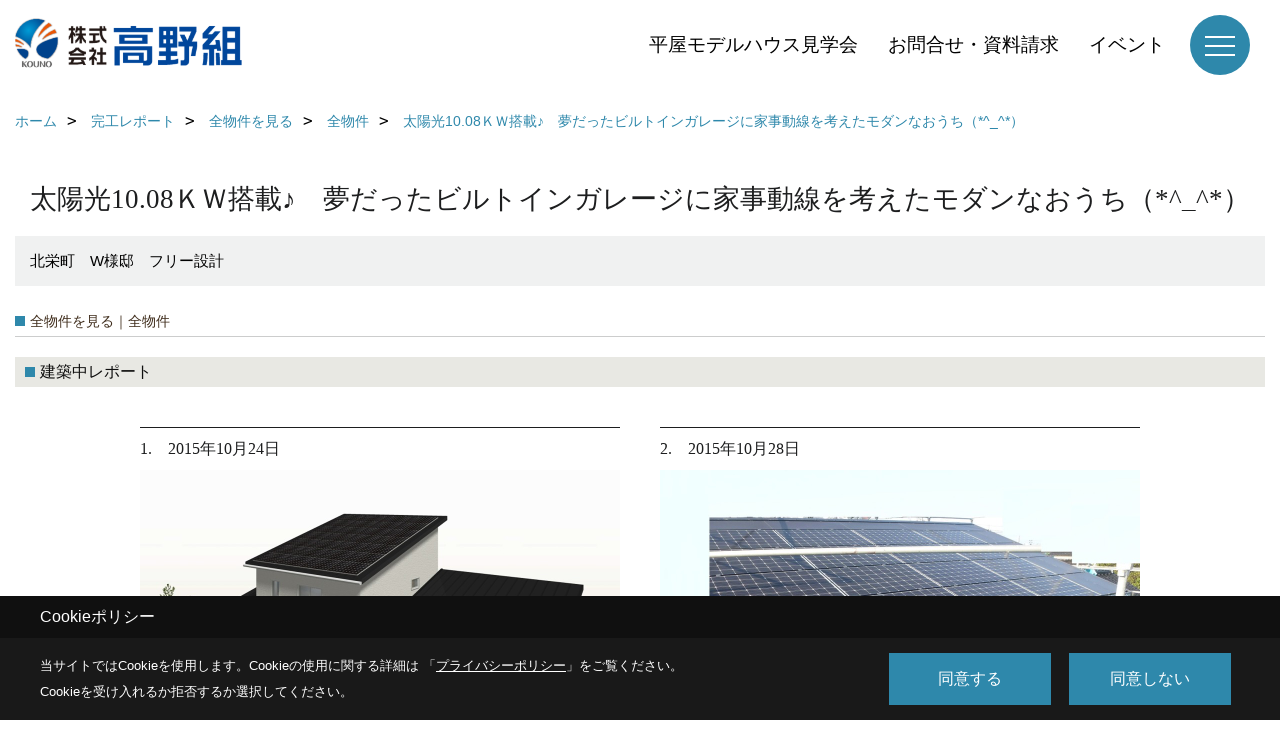

--- FILE ---
content_type: text/html; charset=UTF-8
request_url: https://www.kounogumi.co.jp/co_kanko_voice/xYZ20151025102805-121.html
body_size: 16459
content:
<!DOCTYPE html>
<html lang="ja">
<head prefix="og: http://ogp.me/ns# fb: http://ogp.me/ns/fb# article: http://ogp.me/ns/article#">
<script>if(self != top){window['ga-disable-G-THYTRSZ0QQ'] = true;top.location=self.location;}</script>


<script>(function(w,d,s,l,i){w[l]=w[l]||[];w[l].push({'gtm.start':
new Date().getTime(),event:'gtm.js'});var f=d.getElementsByTagName(s)[0],
j=d.createElement(s),dl=l!='dataLayer'?'&l='+l:'';j.async=true;j.src=
'https://www.googletagmanager.com/gtm.js?id='+i+dl;f.parentNode.insertBefore(j,f);
})(window,document,'script','dataLayer','GTM-NL8DXNQ');</script>

<meta http-equiv="Content-Type" content="text/html; charset=utf-8">
<base href="https://www.kounogumi.co.jp/">
<title>太陽光10.08ＫＷ搭載♪　夢だったビルトインガレージに家事動線を考えたモダンなおうち（*^_^*） 鳥取で注文住宅を建てる高野組の事例集</title>

<meta name="viewport" content="width=device-width,initial-scale=1">
<meta http-equiv="X-UA-Compatible" content="IE=edge">
<meta http-equiv="Expires" content="14400">
<meta name="format-detection" content="telephone=no">
<meta name="keywords" content="太陽光10.08ＫＷ搭載♪　夢だったビルトインガレージに家事動線を考えたモダンなおうち（*^_^*）,鳥取,注文住宅,イシンホーム,高野組,倉吉市,米子市">
<meta name="description" content="太陽光10.08ＫＷ搭載♪　夢だったビルトインガレージに家事動線を考えたモダンなおうち（*^_^*） 鳥取県で注文住宅を建てる高野組の事例集です。イシンホームの家をご検討の方もぜひお問合せください。">

<meta name="SKYPE_TOOLBAR" content="SKYPE_TOOLBAR_PARSER_COMPATIBLE">
<meta name="apple-mobile-web-app-title" content="《株式会社 高野組》">
<meta property="og:type" content="article" />
<meta property="og:url" content="https://www.kounogumi.co.jp/co_kanko_voice/xYZ20151025102805-121.html" />
<meta property="og:title" content="太陽光10.08ＫＷ搭載♪　夢だったビルトインガレージに家事動線を考えたモダンなおうち（*^_^*） 鳥取で注文住宅を建てる高野組の事例集" />
<meta property="og:description" content="太陽光10.08ＫＷ搭載♪　夢だったビルトインガレージに家事動線を考えたモダンなおうち（*^_^*） 鳥取県で注文住宅を建てる高野組の事例集です。イシンホームの家をご検討の方もぜひお問合せください。" />
<meta property="og:image" content="https://www.kounogumi.co.jp/assets/img/amp-default.png" />
<meta property="og:site_name" content="鳥取県の総合建設会社 | 土木・建築・注文住宅・土地活用は株式会社高野組" />
<meta property="og:locale" content="ja_JP" />
<meta name="twitter:card" content="summary" />



<link rel="canonical" href="https://www.kounogumi.co.jp/co_kanko_voice/xYZ20151025102805-121.html">



<link rel="stylesheet" href="css/base.css?v=202601231548">
<link rel="stylesheet" href="assets/templates/css/site_design.css?v=202601231548">

<link rel="stylesheet" href="assets/css/swiper.min.css">
<link rel="stylesheet" href="css/as_co.css?202601231548">

<link rel="preconnect" href="https://fonts.googleapis.com">
<link rel="preconnect" href="https://fonts.gstatic.com" crossorigin>
<link href="https://fonts.googleapis.com/css2?family=Noto+Serif+JP&family=Kosugi+Maru&display=swap" rel="stylesheet">

<link rel="icon" href="https://www.kounogumi.co.jp/favicon.ico">
<link rel="apple-touch-icon" href="https://www.kounogumi.co.jp/assets/img/apple-touch-icon.png">

<script src="assets/js/jquery-2.2.4.min.js"></script>
<script defer>document.addEventListener('DOMContentLoaded', function(){const imagesDom = document.querySelectorAll('.rte_area img, .lazy img');imagesDom.forEach(img => {const width = img.getAttribute('width');const height = img.getAttribute('height');if (width && height) {img.style.aspectRatio = `${width} / ${height}`;}img.dataset.layzr = img.src;img.src = 'assets/img/blank.gif';});
});</script>


<script type="application/ld+json">{"@context": "http://schema.org","@type": "Organization","name": "株式会社 高野組","url": "https://www.kounogumi.co.jp/","logo": "https://www.kounogumi.co.jp/./assets/article_image_save/yiu20250124142515.png","image": "","address": {"@type": "PostalAddress","postalCode": "689-2501","addressCountry": "JP","addressRegion": "鳥取県","addressLocality": "東伯郡琴浦町","streetAddress": "赤碕817-7"}}</script><script type="application/ld+json">{"@context": "http://schema.org","@type": "Article","headline": "太陽光10.08ＫＷ搭載♪　夢だったビルトインガレージに家事動線を考えたモダンなおうち（*^_^*） 鳥取で注文住宅を建てる高野組の事例集","url": "https://www.kounogumi.co.jp/co_kanko_voice/xYZ20151025102805-121.html","description": "太陽光10.08ＫＷ搭載♪　夢だったビルトインガレージに家事動線を考えたモダンなおうち（*^_^*） 鳥取県で注文住宅を建てる高野組の事例集です。イシンホームの家をご検討の方もぜひお問合せください。","author": {"@type": "Organization","name": "株式会社 高野組"}}</script>
</head>

<body id="page33" class="wide">
<noscript><iframe src="https://www.googletagmanager.com/ns.html?id=GTM-NL8DXNQ" height="0" width="0" style="display:none;visibility:hidden"></iframe></noscript>
<a id="top" name="top"></a>

<header id="mainHeader" class="wbg">
<section id="header">

<a href="https://www.kounogumi.co.jp/" id="logo"><img src="./assets/article_image_save/yiu20250124142515.png" alt="株式会社高野組" width="400" height="100"></a>
<div id="headBtns">
<ul class="flx">
<li class="btn01"><a class="wf1" href="https://www.kounogumi.co.jp/co_event/fbaa7cebb1151b8db011e01941f912b4.html" id="header_menu01">平屋モデルハウス見学会</a></li>
<li class="btn02"><a class="wf1" href="toiawase/index.html" id="header_menu02">お問合せ・資料請求</a></li>
<li class="btn03"><a class="wf1" href="co_event.html" id="header_menu03">イベント</a></li>


</ul>
</div>
<div id="spbtn" class="spbtn bg"><div class="menu-button"><span class="tbn wbg"></span><span class="mbn wbg"></span><span class="bbn wbg"></span></div></div>
</section>

<nav id="navi">
<div class="inner">
<div class="navi">
<div id="gn1"><div class="bbc smn wf1">土木・建築部門</div><ul><li><a class="bc wf1" id="menu土木部門" href="co_navi/3edf18a1772ddf794ac868716dc250a1-207.html">・土木部門</a></li><li><a class="bc wf1" id="menu建築部門" href="co_navi/546f80cce187e2c47a263a3e836af5ba-208.html">・建築部門</a></li></ul></div><div id="gn2"><div class="bbc smn wf1">住宅部門</div><ul><li><a class="bc wf1" id="menu住宅部門" href="co_navi/c7910fdece7534ad9545aae370abb9a7-376.html">・住宅部門</a></li><li><a class="bc wf1" id="menu倉吉展示場" href="co_navi/cFx20150615105554-241.html">・倉吉展示場</a></li><li><a class="bc wf1" id="menu米子展示場" href="co_navi/cde4d21392baebaf2f56fcc84bd0cb0d-242.html">・米子展示場</a></li><li><a class="bc wf1" id="menu主役はお客様" href="co_navi/Gya20150615105639-210.html">・主役はお客様</a></li><li><a class="bc wf1" id="menu安心をお約束" href="co_navi/RTl20150615105649-211.html">・安心をお約束</a></li><li><a class="bc wf1" id="menu家づくりを楽しもう" href="co_navi/eHX20150615105659-212.html">・家づくりを楽しもう</a></li><li><a class="bc wf1" id="menuはつらつ、職人パワー" href="co_navi/cOA20150615105717-213.html">・はつらつ、職人パワー</a></li><li><a class="bc wf1" id="menu建ててからがはじまりです" href="co_navi/csO20150615105729-214.html">・建ててからがはじまりです</a></li><li><a class="bc wf1" id="menu歴史と技術が違います" href="co_navi/reA20150615105738-215.html">・歴史と技術が違います</a></li><li><a class="bc wf1" id="menuリフォームもお任せ！" href="co_navi/jLu20150615105749-216.html">・リフォームもお任せ！</a></li><li><a class="bc wf1" id="menu高野組×イシンホーム" href="co_navi/Hfe20150615105759-217.html">・高野組×イシンホーム</a></li><li><a class="bc wf1" id="menuよくある質問（Q＆Ａ）" href="co_navi/004a87ae00ab0aaa6bd296eb2c851ce1-422.html">・よくある質問（Q＆Ａ）</a></li></ul></div><div id="gn3"><div class="bbc smn wf1">現場を見る</div><ul><li><a class="bc wf1" id="menuフォトギャラリー" href="co_photo.html">・フォトギャラリー</a></li><li><a class="bc wf1" id="menu現場レポート" href="co_seko_voice.html">・現場レポート</a></li><li><a class="bc wf1" id="menu完工レポート" href="co_kanko_voice.html">・完工レポート</a></li><li><a class="bc wf1" id="menuお客様の声" href="co_visit.html">・お客様の声</a></li></ul></div><div id="gn4"><div class="bbc smn wf1">土地・アパート</div><ul><li><a class="bc wf1" id="menu土地情報" href="co_bukken.html">・土地情報</a></li><li><a class="bc wf1" id="menuアパート情報" href="co_navi/b0253682766d29829e7a2c1e762d9916-350.html">・アパート情報</a></li></ul></div><div id="gn5"><div class="bbc smn wf1">採用情報</div><ul><li><a class="bc wf1" id="menu採用ページ" href="co_navi/c/311/362/">・採用ページ</a></li><li><a class="bc wf1" id="menu仕事紹介" href="co_navi/tVh20150615105916-364.html">・仕事紹介</a></li><li><a class="bc wf1" id="menuインターンシップ" href="co_navi/171171a899049de97bdb08e67e6717e0-368.html">・インターンシップ</a></li></ul></div><div id="gn6"><div class="bbc smn wf1">会社案内</div><ul><li><a class="bc wf1" id="menu会社概要・沿革" href="co_navi/2f1d12effa4a7427c84ff9f7308487a8-219.html">・会社概要・沿革</a></li><li><a class="bc wf1" id="menu事業案内" href="co_navi/tVh20150615105916-220.html">・事業案内</a></li><li><a class="bc wf1" id="menuスタッフ紹介" href="co_staff.html">・スタッフ紹介</a></li><li><a class="bc wf1" id="menuアクセス" href="co_navi/iiI20150615110122-224.html">・アクセス</a></li><li><a class="bc wf1" id="menuプライバシーポリシー" href="co_navi/010f0cf139c0abdcac3ebf9c5b174582-225.html">・プライバシーポリシー</a></li></ul></div><div id="gn7"><div class="bbc smn wf1">お知らせ・新着情報</div><ul><li><a class="bc wf1" id="menuお知らせ" href="index.html#newsBox">・お知らせ</a></li><li><a class="bc wf1" id="menuスタッフブログ" href="co_diary.html">・スタッフブログ</a></li><li><a class="bc wf1" id="menu高野組Instagram" href="https://www.instagram.com/kouno_gumi/" target="_blank">・高野組Instagram</a></li><li><a class="bc wf1" id="menuイシンホーム倉吉店Instagram" href="https://www.instagram.com/ishinhome_kurayoshi/" target="_blank">・イシンホーム倉吉店Instagram</a></li><li><a class="bc wf1" id="menuイシンホーム米子店Instagram" href="https://www.instagram.com/ishinhome_yonago/" target="_blank">・イシンホーム米子店Instagram</a></li></ul></div>
</div>

<div class="infoBox">
<div class="btn">
<ul>
<li class="btn01"><a class="wf1 wbc bg"  href="toiawase/index.html" id="btn_menu01">お問合せ・資料請求</a></li>
<li class="btn02"><a class="wf1 wbc sbg" href="co_event.html" id="btn_menu02">イベント</a></li>

</ul>
</div>


<div class="tel wf1">
<span class="pos">住宅・倉吉営業所</span><br>tel. <a href="tel:0858-26-8288" id="menu_tel">0858-26-8288</a><br>
<span class="pos">住宅・米子営業所</span><br>tel. <a href="tel:0859-37-3960" id="menu_tel">0859-37-3960</a>
</div>


<div class="info">[営業時間]　8:00～17:00<br>[定休日]　土・日・祝</div>
<aside class="snsBox">
<ul class="flx">
<li><a href="https://www.instagram.com/kouno_gumi/" target="_blank"><img src="./assets/article_image_save/lTr20250124105549r.png" alt="高野組Instagram" width="30" height="30"></a></li><li><a href="https://www.instagram.com/ishinhome_kurayoshi/" target="_blank"><img src="./assets/article_image_save/gwH20250124105558r.png" alt="イシンホーム倉吉店Instagram" width="30" height="30"></a></li><li><a href="https://www.instagram.com/ishinhome_yonago/" target="_blank"><img src="./assets/article_image_save/jJl20251209161715r.png" alt="イシンホーム米子店Instagram" width="30" height="30"></a></li><li><a href="https://www.youtube.com/channel/UCzlw1GGnFrneRM6EDA0NEGA" target="_blank"><img src="./assets/article_image_save/Brp20250124105626r.png" alt="高野組YouTube" width="30" height="30"></a></li></ul>
</aside>

</div>
</div>
</nav>

</header>


<main id="wrapper">
<article>


<section id="contents" class="clf">

<div id="breadCrumbs" class="clearfix">
<ul itemscope itemtype="http://schema.org/BreadcrumbList">
<li itemprop="itemListElement" itemscope itemtype="http://schema.org/ListItem"><a href="https://www.kounogumi.co.jp/" itemprop="item"><span itemprop="name">ホーム</span></a><meta itemprop="position" content="1" /></li>
<li itemprop="itemListElement" itemscope itemtype="http://schema.org/ListItem"><a href="https://www.kounogumi.co.jp/co_kanko_voice.html" itemprop="item"><span itemprop="name">完工レポート</span></a><meta itemprop="position" content="2" /></li>
<li itemprop="itemListElement" itemscope itemtype="http://schema.org/ListItem"><a href="https://www.kounogumi.co.jp/co_kanko_voice/c/120/121/" itemprop="item"><span itemprop="name">全物件を見る</span></a><meta itemprop="position" content="3" /></li>
<li itemprop="itemListElement" itemscope itemtype="http://schema.org/ListItem"><a href="https://www.kounogumi.co.jp/co_kanko_voice/c/120/121/" itemprop="item"><span itemprop="name">全物件</span></a><meta itemprop="position" content="4" /></li>
<li itemprop="itemListElement" itemscope itemtype="http://schema.org/ListItem"><a href="/co_kanko_voice/xYZ20151025102805-121.html" itemprop="item">
<span itemprop="name">太陽光10.08ＫＷ搭載♪　夢だったビルトインガレージに家事動線を考えたモダンなおうち（*^_^*）</span></a><meta itemprop="position" content="5" /></li>
</ul>
</div>



<div id="articleTitle">
<h1 id="title" class="wf1 tbc">太陽光10.08ＫＷ搭載♪　夢だったビルトインガレージに家事動線を考えたモダンなおうち（*^_^*）</h1>
<h2>北栄町　W様邸　フリー設計</h2></div>

<h2 class="cCat">全物件を見る｜全物件</h2>






<div class="rte_area ws4">

</div>

<h3 class="sTitle bg4 bc">建築中レポート</h3>



<div id="repo" class="clearfix">
<div class="cb">
<dl class="bdt solid tbl">
<dt class="wf1 tbc">1.　2015年10月24日</dt>
<dd class="ipic">
<img src="./assets/article_image_save/lOz20151025103508.jpg" width="340" alt="☆ご契約☆">
<h4 class="tbc">☆ご契約☆</h4><p>本日、ご契約を頂きました♪<br />
Ｗ様、たくさんの業者さんの中から高野組を選んでいただきありがとうございます!(^^)!<br />
Ｗ様にとって一生に一回の家づくりが素晴らしい思い出になるように全力で頑張ります！<br />
これから楽しい打ち合わせが始まっていきます。<br />
宜しくお願い致します（＾ｖ＾）<br />
原田</p></dd>

</dl>
<dl class="bdt solid tbl">
<dt class="wf1 tbc">2.　2015年10月28日</dt>
<dd class="ipic">
<img src="./assets/article_image_save/nqh20151028092057.jpg" width="340" alt="☆太陽光申請中☆">
<h4 class="tbc">☆太陽光申請中☆</h4><p>現在、太陽光を申請しています♪<br />
Ｗ様、いよいよコーディネートが始まっていきます（＾ｖ＾）<br />
楽しんで打ち合わせをしていきましょう!(^^)!</p></dd>

</dl>
</div>
<div class="cb">
<dl class="bdt solid tbl">
<dt class="wf1 tbc">3.　2015年11月21日</dt>
<dd class="ipic">
<img src="./assets/article_image_save/MVC20151122091624.jpg" width="340" alt="☆第1回　コーディネート☆">
<h4 class="tbc">☆第1回　コーディネート☆</h4><p>本日、1回目のコーディネートを行いました♪<br />
まず担当となる監督の紹介から始まり、スケジュールの確認、間取りの確認を行いました!(^^)!<br />
お客さまからもコーディネートって楽しいですね♪といっていただき嬉しかったです♪<br />
決めることはたくさんありますが一緒に悩みながらまた楽しく打ち合わせをしていけたらと思っています（＾ｖ＾）<br />
次回の打ち合わせも宜しくお願い致します。<br />
原田</p></dd>

</dl>
<dl class="bdt solid tbl">
<dt class="wf1 tbc">4.　2015年12月06日</dt>
<dd class="ipic">
<img src="./assets/article_image_save/yzZ20151207131243.jpg" width="340" alt="☆ショールームご見学☆">
<h4 class="tbc">☆ショールームご見学☆</h4><p>本日、お客様と一緒に米子のショールームに見学に行きました♪<br />
キッチン、洗面化粧台、お風呂、トイレの実際の仕様、色を確認して頂きました（*^_^*）<br />
Ｗ様、ご見学お疲れさまでした♪<br />
火曜日のコーディネート打合せも引き続き宜しくお願い致します!(^^)!<br />
原田</p></dd>

</dl>
</div>
<div class="cb">
<dl class="bdt solid tbl">
<dt class="wf1 tbc">5.　2015年12月10日</dt>
<dd class="ipic">
<img src="./assets/article_image_save/Hxp20151210095932.jpg" width="340" alt="☆第3回目　コーディネート☆">
<h4 class="tbc">☆第3回目　コーディネート☆</h4><p>先日、3回目のコーディネートを行いました♪<br />
今回は外部関係を中心に打合せをしました（*^_^*）<br />
ホワイトのスッキリとした外壁にショコラ系の色をポイントに<br />
入れた外観に決まりました♪<br />
<br />
次回はいよいよ地鎮祭、起工式になります!(^^)!<br />
Ｗ様、宜しくお願いします♪<br />
原田</p></dd>

</dl>
<dl class="bdt solid tbl">
<dt class="wf1 tbc">6.　2015年12月19日</dt>
<dd class="ipic">
<img src="./assets/article_image_save/afi20151219151959.jpg" width="340" alt="☆地鎮祭、起工式☆">
<h4 class="tbc">☆地鎮祭、起工式☆</h4><p>本日、地鎮祭と起工式を行いました♪<br />
いよいよ楽しみな工事が来年の上旬から始まります!(^^)!<br />
最初から最後まで一緒に楽しく家づくりをしていきましょう☆<br />
Ｗ様、本日はおめでとうございました！<br />
初めての事でいろいろ大変だったとは思いますが<br />
これからの工事を楽しみにしていてください（*^_^*）<br />
原田</p></dd>

</dl>
</div>
<div class="cb">
<dl class="bdt solid tbl">
<dt class="wf1 tbc">7.　2015年12月21日</dt>
<dd class="ipic">
<img src="./assets/article_image_save/Wdi20151223111140.jpg" width="340" alt="☆地盤調査☆">
<h4 class="tbc">☆地盤調査☆</h4><p>地盤調査を行いました♪<br />
これで来年から予定通りに着工します（*^_^*）</p></dd>

</dl>
<dl class="bdt solid tbl">
<dt class="wf1 tbc">8.　2016年01月06日</dt>
<dd class="ipic">
<img src="./assets/article_image_save/udZ20160106150421.jpg" width="340" alt="☆水道本管取出し工事☆">
<h4 class="tbc">☆水道本管取出し工事☆</h4><p>現在、宅内に水道、下水の引込工事をしています♪<br />
金曜日から基礎工事の予定ですので水の方も間に合いそうです（*^_^*）</p></dd>

</dl>
</div>
<div class="cb">
<dl class="bdt solid tbl">
<dt class="wf1 tbc">9.　2016年01月08日</dt>
<dd class="ipic">
<img src="./assets/article_image_save/jMl20160112155906.jpg" width="340" alt="☆基礎工事　丁張☆">
<h4 class="tbc">☆基礎工事　丁張☆</h4><p>本日から丁張に入りました（*^_^*）<br />
建物の位置、基礎の高さを正確に出していきます♪</p></dd>

</dl>
<dl class="bdt solid tbl">
<dt class="wf1 tbc">10.　2016年01月12日</dt>
<dd class="ipic">
<img src="./assets/article_image_save/Txl20160112160040.jpg" width="340" alt="☆基礎工事　砕石敷き☆">
<h4 class="tbc">☆基礎工事　砕石敷き☆</h4><p>基礎の掘り方、砕石敷きを行い転圧を行いました（＾ｕ＾）<br />
天気が回復してくれればいいのですが・・・</p></dd>

</dl>
</div>
<div class="cb">
<dl class="bdt solid tbl">
<dt class="wf1 tbc">11.　2016年01月14日</dt>
<dd class="ipic">
<img src="./assets/article_image_save/FVc20160114145512.jpg" width="340" alt="☆基礎工事　外部型枠組☆">
<h4 class="tbc">☆基礎工事　外部型枠組☆</h4><p>本日は久しぶりに太陽もでて作業もしやすいようです（*^_^*）<br />
多少風はありますが・・・。<br />
<br />
現在、砕石敷きが終わり外部周りの型枠を組んでいます♪<br />
予定では明日より鉄筋の工事に入ります！<br />
</p></dd>

</dl>
<dl class="bdt solid tbl">
<dt class="wf1 tbc">12.　2016年01月15日</dt>
<dd class="ipic">
<img src="./assets/article_image_save/yrV20160115144636.jpg" width="340" alt="☆基礎工事　鉄筋組み☆">
<h4 class="tbc">☆基礎工事　鉄筋組み☆</h4><p>本日は鉄筋組みです（*^_^*）<br />
頑丈な基礎を作っていきます♪<br />
明日はお客様もご見学に行かれるみたいですので楽しみですね!(^^)!</p></dd>

</dl>
</div>
<div class="cb">
<dl class="bdt solid tbl">
<dt class="wf1 tbc">13.　2016年01月21日</dt>
<dd class="ipic">
<img src="./assets/article_image_save/iTh20160121130902.jpg" width="340" alt="☆基礎工事　土間コンクリート打設☆">
<h4 class="tbc">☆基礎工事　土間コンクリート打設☆</h4><p>本日、天気の合間をみながら土間コンクリートを打設しました（*^_^*）<br />
雨、雪の影響をうけることなくスムーズに完了しました♪<br />
</p></dd>

</dl>
<dl class="bdt solid tbl">
<dt class="wf1 tbc">14.　2016年01月21日</dt>
<dd class="ipic">
<img src="./assets/article_image_save/lcX20160121131055.jpg" width="340" alt="☆基礎工事　土間コンクリート打設後　養生☆">
<h4 class="tbc">☆基礎工事　土間コンクリート打設後　養生☆</h4><p>コンクリート打設後、養生も行いました（＾ｕ＾）</p></dd>

</dl>
</div>
<div class="cb">
<dl class="bdt solid tbl">
<dt class="wf1 tbc">15.　2016年01月25日</dt>
<dd class="ipic">
<img src="./assets/article_image_save/bAS20160125141145.jpg" width="340" alt="☆基礎工事　立上型枠組☆">
<h4 class="tbc">☆基礎工事　立上型枠組☆</h4><p>立ち上がり部分の型枠を組んでいます（＾ｖ＾）<br />
雪もこれからは落ち着きそうでよかったです♪<br />
今日、明日で型枠を組んで水曜日に打設を予定しています!(^^)!</p></dd>

</dl>
<dl class="bdt solid tbl">
<dt class="wf1 tbc">16.　2016年01月26日</dt>
<dd class="ipic">
<img src="./assets/article_image_save/Ujg20160126162347.jpg" width="340" alt="☆基礎工事　立上打設☆">
<h4 class="tbc">☆基礎工事　立上打設☆</h4><p>本日、立ち上がりのコンクリートを打設しました♪<br />
天気を心配する事もなく無事に完了しました（＾ｕ＾）<br />
これからしばらく養生期間に入ります!(^^)!</p></dd>

</dl>
</div>
<div class="cb">
<dl class="bdt solid tbl">
<dt class="wf1 tbc">17.　2016年01月26日</dt>
<dd class="ipic">
<img src="./assets/article_image_save/hoX20160126162858.jpg" width="340" alt="☆基礎工事　立上打設☆">
<h4 class="tbc">☆基礎工事　立上打設☆</h4><p>立ち上がり打設中に現場監督の佐藤が図面通りにアンカーボルト、ホールダウン金物を設置しました!(^^)!<br />
正確に施工していきます♪</p></dd>

</dl>
<dl class="bdt solid tbl">
<dt class="wf1 tbc">18.　2016年02月03日</dt>
<dd class="ipic">
<img src="./assets/article_image_save/moH20160203165132.jpg" width="340" alt="☆基礎工事　玄関コンクリート打設☆">
<h4 class="tbc">☆基礎工事　玄関コンクリート打設☆</h4><p>基礎の型枠を解体後、玄関のコンクリートを打ちました♪<br />
基礎工事の完成に向けて着々と工事が進んでいます（*^_^*）</p></dd>

</dl>
</div>
<div class="cb">
<dl class="bdt solid tbl">
<dt class="wf1 tbc">19.　2016年02月05日</dt>
<dd class="ipic">
<img src="./assets/article_image_save/YiB20160208113430.jpg" width="340" alt="☆基礎工事　基礎検査☆">
<h4 class="tbc">☆基礎工事　基礎検査☆</h4><p>基礎工事が完了し検査を行いました♪<br />
図面をもとにボルト、仕上がりをチェックしました（＾ｕ＾）<br />
次の工程は大工さんによる土台敷きになります。<br />
順調に進んでいます!(^^)!</p></dd>

</dl>
<dl class="bdt solid tbl">
<dt class="wf1 tbc">20.　2016年02月16日</dt>
<dd class="ipic">
<img src="./assets/article_image_save/aKa20160219075615.jpg" width="340" alt="☆祝　上棟☆">
<h4 class="tbc">☆祝　上棟☆</h4><p>本日、晴天の中上棟を行いました♪<br />
前日に大雪が降り天候をとても心配していましたが<br />
当日は前日の天気が嘘のように上棟日和となりました（＾ｕ＾）<br />
Ｗ様、本日はおめでとうございました！<br />
また一日いろいろ気を使っていただき本当にありがとうございます。<br />
これからいろいろな業者さんが入ってＷ様の夢のマイホームが<br />
完成に近づいていきます（*^_^*）<br />
引き続き宜しくお願い致します♪<br />
原田</p></dd>

</dl>
</div>
<div class="cb">
<dl class="bdt solid tbl">
<dt class="wf1 tbc">21.　2016年02月22日</dt>
<dd class="ipic">
<img src="./assets/article_image_save/Idl20160222160459.jpg" width="340" alt="☆屋根　アンダールーフ施工☆">
<h4 class="tbc">☆屋根　アンダールーフ施工☆</h4><p>太陽光を設置する前の下地としてアンダールーフ（銀色のもの）<br />
を敷いていきます（*^_^*）</p></dd>

</dl>
<dl class="bdt solid tbl">
<dt class="wf1 tbc">22.　2016年02月23日</dt>
<dd class="ipic">
<img src="./assets/article_image_save/YzX20160223151706.jpg" width="340" alt="☆上棟検査☆">
<h4 class="tbc">☆上棟検査☆</h4><p>本日、大工さん、スタッフで図面をもとに上棟後の検査を行いました♪<br />
筋違い、金物関係をチェックして無事に合格しました（＾ｕ＾）<br />
</p></dd>

</dl>
</div>
<div class="cb">
<dl class="bdt solid tbl">
<dt class="wf1 tbc">23.　2016年02月23日</dt>
<dd class="ipic">
<img src="./assets/article_image_save/kEm20160223151900.jpg" width="340" alt="☆上棟検査2☆">
<h4 class="tbc">☆上棟検査2☆</h4><p>現場監督の佐藤が厳しくチェックをしています(*^^)v</p></dd>

</dl>
<dl class="bdt solid tbl">
<dt class="wf1 tbc">24.　2016年02月23日</dt>
<dd class="ipic">
<img src="./assets/article_image_save/tnQ20160223152014.jpg" width="340" alt="☆大工工事　サッシ取り付け☆">
<h4 class="tbc">☆大工工事　サッシ取り付け☆</h4><p>サッシ、ガラスの設置も完了です♪<br />
</p></dd>

</dl>
</div>
<div class="cb">
<dl class="bdt solid tbl">
<dt class="wf1 tbc">25.　2016年03月01日</dt>
<dd class="ipic">
<img src="./assets/article_image_save/Uwd20160301160334.jpg" width="340" alt="☆ウレタン吹き付け工事☆">
<h4 class="tbc">☆ウレタン吹き付け工事☆</h4><p>建物の外周部にウレタン吹き付けを行いました♪<br />
これで工事中も暖かいです!(^^)!</p></dd>

</dl>
<dl class="bdt solid tbl">
<dt class="wf1 tbc">26.　2016年03月01日</dt>
<dd class="ipic">
<img src="./assets/article_image_save/qrb20160301160521.jpg" width="340" alt="☆2階天井ボード貼り☆">
<h4 class="tbc">☆2階天井ボード貼り☆</h4><p>大工さんが天井のボードを貼っています♪<br />
段々とお部屋らしくなってきました（*^_^*）</p></dd>

</dl>
</div>
<div class="cb">
<dl class="bdt solid tbl">
<dt class="wf1 tbc">27.　2016年03月03日</dt>
<dd class="ipic">
<img src="./assets/article_image_save/flq20160303162144.jpg" width="340" alt="☆軒天ボード貼り☆">
<h4 class="tbc">☆軒天ボード貼り☆</h4><p>大工さんが軒裏のボードを貼っています♪<br />
こだわりのウッド調です（*^_^*）<br />
これがホワイトの外壁にいいアクセントになっています（*^_^*）</p></dd>

</dl>
<dl class="bdt solid tbl">
<dt class="wf1 tbc">28.　2016年03月03日</dt>
<dd class="ipic">
<img src="./assets/article_image_save/IlT20160303162342.jpg" width="340" alt="☆外壁工事＆電動シャッター取付☆">
<h4 class="tbc">☆外壁工事＆電動シャッター取付☆</h4><p>外壁の工事も順調に進んでいます♪<br />
電動シャッターもつきました!(^^)!</p></dd>

</dl>
</div>
<div class="cb">
<dl class="bdt solid tbl">
<dt class="wf1 tbc">29.　2016年03月03日</dt>
<dd class="ipic">
<img src="./assets/article_image_save/SqD20160303162546.jpg" width="340" alt="☆2階　フローリング貼り☆">
<h4 class="tbc">☆2階　フローリング貼り☆</h4><p>大工さんが2階のフローリングを施工中です♪<br />
落ち着いた色合いがすごくいい感じです(*^^)v</p></dd>

</dl>
<dl class="bdt solid tbl">
<dt class="wf1 tbc">30.　2016年03月15日</dt>
<dd class="ipic">
<img src="./assets/article_image_save/hWs20160315102713.jpg" width="340" alt="☆階段設置☆">
<h4 class="tbc">☆階段設置☆</h4><p>階段が設置されました♪<br />
これでお客様も見学がしやすくなりよかったです（*^_^*）</p></dd>

</dl>
</div>
<div class="cb">
<dl class="bdt solid tbl">
<dt class="wf1 tbc">31.　2016年03月15日</dt>
<dd class="ipic">
<img src="./assets/article_image_save/FRC20160315102842.jpg" width="340" alt="☆2階部分　ボード貼り☆">
<h4 class="tbc">☆2階部分　ボード貼り☆</h4><p>2階部分がほぼ出来上がりました♪<br />
これからのクロス工事が楽しみです(*^^)v</p></dd>

</dl>
<dl class="bdt solid tbl">
<dt class="wf1 tbc">32.　2016年03月15日</dt>
<dd class="ipic">
<img src="./assets/article_image_save/Rsf20160315103002.jpg" width="340" alt="☆外壁工事＆破風板貼り☆">
<h4 class="tbc">☆外壁工事＆破風板貼り☆</h4><p>外壁屋さんが引き続き外壁工事と破風板を施工しています♪<br />
これから太陽光の設置も始まります（*^_^*）</p></dd>

</dl>
</div>
<div class="cb">
<dl class="bdt solid tbl">
<dt class="wf1 tbc">33.　2016年03月16日</dt>
<dd class="ipic">
<img src="./assets/article_image_save/Pmo20160316172545.jpg" width="340" alt="☆太陽光工事☆">
<h4 class="tbc">☆太陽光工事☆</h4><p>本日、待ちに待った太陽光の工事をしました♪<br />
お客様がとても楽しみにしておられましたのでよかったです(*^^)v<br />
屋根一面の太陽光♪<br />
たくさん発電してくださいね～（＾ｖ＾）</p></dd>

</dl>
<dl class="bdt solid tbl">
<dt class="wf1 tbc">34.　2016年03月16日</dt>
<dd class="ipic">
<img src="./assets/article_image_save/hfx20160316172757.jpg" width="340" alt="☆太陽光工事☆">
<h4 class="tbc">☆太陽光工事☆</h4></dd>

</dl>
</div>
<div class="cb">
<dl class="bdt solid tbl">
<dt class="wf1 tbc">35.　2016年03月29日</dt>
<dd class="ipic">
<img src="./assets/article_image_save/HOz20160330110942.jpg" width="340" alt="☆最終打合せと完成見学会☆">
<h4 class="tbc">☆最終打合せと完成見学会☆</h4><p>本日、夕方にお客様にお越しいただきまして最終的な打合せをしました（*^_^*）<br />
お施主様検査、お引渡し日、それまでの段取りなど・・。<br />
この時期になるといよいよお引渡しがせまってきたなぁ～と嬉しいのと同時に<br />
寂しくもなります('_')<br />
最後まで最高の家創りになるように頑張りたいと思います（＾ｖ＾）<br />
あと完成見学会もお客様のご厚意でさせていただけることになりました♪<br />
またホームページにアップします。<br />
イシンホームとお客様との思い出がたくさん詰まったおうちを是非ご覧下さい(*^^)v<br />
原田</p></dd>

</dl>
<dl class="bdt solid tbl">
<dt class="wf1 tbc">36.　2016年03月30日</dt>
<dd class="ipic">
<img src="./assets/article_image_save/zXv20160331104126.jpg" width="340" alt="☆木工事検査☆">
<h4 class="tbc">☆木工事検査☆</h4><p>本日、大工さんの工事が終了したので検査を行いました♪<br />
仕上がり、ボードのビスの間隔などチェックして無事に合格です(*^^)v<br />
工事もいよいよラストスパートです（*^_^*）<br />
原田</p></dd>

</dl>
</div>
<div class="cb">
<dl class="bdt solid tbl">
<dt class="wf1 tbc">37.　2016年04月02日</dt>
<dd class="ipic">
<img src="./assets/article_image_save/XXP20160404130641.jpg" width="340" alt="☆足場解体☆">
<h4 class="tbc">☆足場解体☆</h4><p>足場を解体しました♪<br />
ホワイト一色の外観がきれいですね（*^_^*）</p></dd>

</dl>
<dl class="bdt solid tbl">
<dt class="wf1 tbc">38.　2016年04月02日</dt>
<dd class="ipic">
<img src="./assets/article_image_save/zBU20160404130805.jpg" width="340" alt="☆壁紙工事開始☆">
<h4 class="tbc">☆壁紙工事開始☆</h4><p>壁紙の工事が始まりました♪<br />
まずはボードの継ぎ目やコーナー部分などのパテ処理をしていきます（＾ｖ＾）</p></dd>

</dl>
</div>
<div class="cb">
<dl class="bdt solid tbl">
<dt class="wf1 tbc">39.　2016年04月05日</dt>
<dd class="ipic">
<img src="./assets/article_image_save/yaj20160405141244.jpg" width="340" alt="☆メーター機、パワコン取付☆">
<h4 class="tbc">☆メーター機、パワコン取付☆</h4><p>電気工事屋さんが外部にメーター機、パワコンを取付しています♪</p></dd>

</dl>
<dl class="bdt solid tbl">
<dt class="wf1 tbc">40.　2016年04月05日</dt>
<dd class="ipic">
<img src="./assets/article_image_save/kMW20160405141431.jpg" width="340" alt="☆壁紙工事　パテ処理☆">
<h4 class="tbc">☆壁紙工事　パテ処理☆</h4><p>パテ工事がどんどん進んでいます♪<br />
完成が楽しみですね～（*^_^*）</p></dd>

</dl>
</div>
<div class="cb">
<dl class="bdt solid tbl">
<dt class="wf1 tbc">41.　2016年04月08日</dt>
<dd class="ipic">
<img src="./assets/article_image_save/Plk20160408114246.jpg" width="340" alt="☆玄関タイル工事☆">
<h4 class="tbc">☆玄関タイル工事☆</h4><p>玄関のタイルを施工中です♪<br />
Ｗ様、和室のタイルも楽しみですね（*^_^*）</p></dd>

</dl>
<dl class="bdt solid tbl">
<dt class="wf1 tbc">42.　2016年04月08日</dt>
<dd class="ipic">
<img src="./assets/article_image_save/Gmu20160408114356.jpg" width="340" alt="☆車庫　コンクリート打設☆">
<h4 class="tbc">☆車庫　コンクリート打設☆</h4><p>車庫部分のコンクリートを打ちました♪<br />
車を駐車するのが待ち遠しいですね（＾ｖ＾）</p></dd>

</dl>
</div>
<div class="cb">
<dl class="bdt solid tbl">
<dt class="wf1 tbc">43.　2016年04月16日</dt>
<dd class="ipic">
<img src="./assets/article_image_save/gus20160416161047.jpg" width="340" alt="☆左官工事　基礎モルタル塗り☆">
<h4 class="tbc">☆左官工事　基礎モルタル塗り☆</h4><p>基礎部分の化粧の仕上げとして左官屋さんにモルタルを塗ってもらいます♪<br />
</p></dd>

</dl>
<dl class="bdt solid tbl">
<dt class="wf1 tbc">44.　2016年04月16日</dt>
<dd class="ipic">
<img src="./assets/article_image_save/KiT20160416161209.jpg" width="340" alt="☆ECO－i　外部吸気口、排気口取付☆">
<h4 class="tbc">☆ECO－i　外部吸気口、排気口取付☆</h4><p>イシンホームの特徴のひとつですが第一種換気のエコアイです♪<br />
花粉やＰＭ2.5などを室内にいれない優れモノです（*^_^*）</p></dd>

</dl>
</div>
<div class="cb">
<dl class="bdt solid tbl">
<dt class="wf1 tbc">45.　2016年04月16日</dt>
<dd class="ipic">
<img src="./assets/article_image_save/KHB20160416161508.jpg" width="340" alt="☆吊押入れ下　タイル貼り☆">
<h4 class="tbc">☆吊押入れ下　タイル貼り☆</h4><p>タイル屋さんに押入れの下にタイルを張ってもらいました♪<br />
これは奥様こだわりのところです(*^^)v</p></dd>

</dl>
<dl class="bdt solid tbl">
<dt class="wf1 tbc">46.　2016年04月18日</dt>
<dd class="ipic">
<img src="./assets/article_image_save/Qqx20160418102203.jpg" width="340" alt="☆水周り設備取付☆">
<h4 class="tbc">☆水周り設備取付☆</h4><p>トイレ、洗面化粧台の取付をしました♪</p></dd>

</dl>
</div>
<div class="cb">
<dl class="bdt solid tbl">
<dt class="wf1 tbc">47.　2016年04月18日</dt>
<dd class="ipic">
<img src="./assets/article_image_save/QxX20160418102444.jpg" width="340" alt="☆エコキュート設置☆">
<h4 class="tbc">☆エコキュート設置☆</h4></dd>

</dl>
<dl class="bdt solid tbl">
<dt class="wf1 tbc">48.　2016年04月26日</dt>
<dd class="ipic">
<img src="./assets/article_image_save/XaO20160426173212.jpg" width="340" alt="☆完成検査前の自主検査☆">
<h4 class="tbc">☆完成検査前の自主検査☆</h4><p>本日、午後から現場監督の佐藤と一緒に自主検査を行いました♪<br />
何回も検査をして完璧にしていきます!(^^)!<br />
お客様に見ていただくのがとても楽しみです（*^_^*）<br />
喜んで頂けたら嬉しいですね～♪<br />
今からワクワクしてます（＾ｕ＾）<br />
原田</p></dd>

</dl>
</div>
<div class="cb">
<dl class="bdt solid tbl">
<dt class="wf1 tbc">49.　2016年04月28日</dt>
<dd class="ipic">
<img src="./assets/article_image_save/lqP20160428160905.jpg" width="340" alt="☆完成検査☆">
<h4 class="tbc">☆完成検査☆</h4><p>スタッフ、業者さんと完成後の検査を行いました♪<br />
隅々までチェックしました（*^_^*）<br />
次はお施主様の検査です。<br />
Ｗ様、楽しみにしていてくださいね～(#^.^#)<br />
原田</p></dd>

</dl>
<dl class="bdt solid tbl">
<dt class="wf1 tbc">50.　2016年05月02日</dt>
<dd class="ipic">
<img src="./assets/article_image_save/xIF20160502175147.jpg" width="340" alt="☆お施主様検査☆">
<h4 class="tbc">☆お施主様検査☆</h4><p>本日、お施主様の検査を行いました♪<br />
工事中はずっとＬＩＮＥで工事のご報告をしてたんですが<br />
完成してからは見てのお楽しみにしていただこうと思いまして<br />
送るのを我慢していました（*^_^*）<br />
喜んでいただけて本当に嬉しかったです!(^^)!<br />
お引渡しも宜しくお願いします♪<br />
原田</p></dd>

</dl>
</div>
<div class="cb">
<dl class="bdt solid tbl">
<dt class="wf1 tbc">51.　2016年05月09日</dt>
<dd class="ipic">
<img src="./assets/article_image_save/GuB20160509084042.jpg" width="340" alt="☆完成見学会☆">
<h4 class="tbc">☆完成見学会☆</h4><p>5/7(土)5/8(日)の二日間、お客様のご厚意で完成見学会を開催し<br />
たくさんのお客様にご来場頂きました（*^_^*）<br />
Ｗ様、大切なおうちを展示会させていただき本当にありがとうございました。<br />
いよいよ今週末はお引渡しとなります♪<br />
宜しくお願い致します！<br />
原田</p></dd>

</dl>
<dl class="bdt solid tbl">
<dt class="wf1 tbc">52.　2016年05月14日</dt>
<dd class="ipic">
<img src="./assets/article_image_save/kwm20160514132959.jpg" width="340" alt="☆祝　お引渡し　おめでとうございます☆">
<h4 class="tbc">☆祝　お引渡し　おめでとうございます☆</h4><p>本日、午前中にお引渡しを行いました♪<br />
Ｗ様に初めてお会いしたのが昨年の8月・・・。<br />
あれから9カ月のお付き合いとなり無事にお引渡しとなりました（＾ｖ＾）<br />
式の最中、たくさんの思い出が頭をよぎりました。<br />
Ｗ様、本日はおめでとうございました！<br />
これからのお付き合いも引き続き宜しくお願い致します!(^^)!<br />
原田<br />
<br />
※ブログに掲載するにあたりお施主様にご了解を頂きました。<br />
ありがとうございます。</p></dd>

</dl>
</div>
</div>




<div class="rte_area ws1">

</div>


<aside id="association">
<div class="scTitle">
<h3 class="wf1 tbc">全物件を見る - 全物件 にある<br>その他の完工レポート</h3>
</div>
<div id="scatList">
<div class="swiper-container">
<ul class="swiper-wrapper clearfix">
<li class="swiper-slide">
<a href="co_kanko_voice/7ea6d63e4c855d58d3f67bbd4c523240-121.html">
<div class="thumb"><img src="./assets/article_image_save/vRE20251008092311.jpg" alt=""></div>
<h4 class="tbc">シンプルなデザインに木目が鮮やか。段上り畳コーナーにお勉強スペースがあるお家。</h4>
<h5 class="bc">米子市F様邸　　フリー設計</h5></a>
</li>
<li class="swiper-slide">
<a href="co_kanko_voice/06b3edb55a85780b09d0871ca73c16ac-121.html">
<div class="thumb"><img src="./assets/article_image_save/fQb20250820155209.jpg" alt=""></div>
<h4 class="tbc">タイルデッキとロフトがある、ゆったり過ごせる平屋の家</h4>
<h5 class="bc">米子市M様邸　　フリー設計</h5></a>
</li>
<li class="swiper-slide">
<a href="co_kanko_voice/3523fff4d4ca585e6fc8d43fae4b81f8-121.html">
<div class="thumb"><img src="assets/img/share/blank4x3.gif" alt=""></div>
<h4 class="tbc">家事ラク動線、家族共有WIC、2階ﾌｧﾐﾘｰｽﾍﾟｰｽ　31坪　2階建てのおうち(*^-^*)</h4>
<h5 class="bc">湯梨浜町　Y様邸　フリー設計</h5></a>
</li>
<li class="swiper-slide">
<a href="co_kanko_voice/b789d71e7ee8d1b718c1937ace0a355b-121.html">
<div class="thumb"><img src="assets/img/share/blank4x3.gif" alt=""></div>
<h4 class="tbc">広々ファミリークローゼット、家族用玄関、家事ラク動線　37坪　2階建てのおうち(*^-^*)</h4>
<h5 class="bc">琴浦町　S様邸　フリー設計</h5></a>
</li>
<li class="swiper-slide">
<a href="co_kanko_voice/b7e7e0fa65de03c592287f4d835d7d0a-121.html">
<div class="thumb"><img src="assets/img/share/blank4x3.gif" alt=""></div>
<h4 class="tbc">吹抜天井、勾配天井のある開放感のある　50坪　平屋風2階建てのおうち(*^-^*)</h4>
<h5 class="bc">東伯郡　Y様邸　フリー設計</h5></a>
</li>
<li class="swiper-slide">
<a href="co_kanko_voice/8a26e4ccbe1215d4e91c182b9e052df6-121.html">
<div class="thumb"><img src="assets/img/share/blank4x3.gif" alt=""></div>
<h4 class="tbc">太陽光発電と大容量蓄電池搭載の自給自足型で安心の家</h4>
<h5 class="bc">日野郡　A様邸　フリー設計</h5></a>
</li>
<li class="swiper-slide">
<a href="co_kanko_voice/4afd24bd80b14bb3d4d8a437123ef335-121.html">
<div class="thumb"><img src="./assets/article_image_save/spM20250107161206.jpg" alt=""></div>
<h4 class="tbc">ふたりで楽しく暮らせるコンパクト設計の家</h4>
<h5 class="bc">米子市Y様邸　フリー設計</h5></a>
</li>
<li class="swiper-slide">
<a href="co_kanko_voice/005956792481eaa3dce0133bdb7827b1-121.html">
<div class="thumb"><img src="assets/img/share/blank4x3.gif" alt=""></div>
<h4 class="tbc">家族用玄関、ファミリークローゼット、リビング収納、ロフト部屋のある40坪　2階建てのおうち(*^-^*)</h4>
<h5 class="bc">北栄町　N様邸　フリー設計</h5></a>
</li>
<li class="swiper-slide">
<a href="co_kanko_voice/28e796ea279aa0278c249a5b18964526-121.html">
<div class="thumb"><img src="assets/img/share/blank4x3.gif" alt=""></div>
<h4 class="tbc">広々ウォークスルークローゼット、大型パントリー、玄関が2つあるキューブデザインのおうち(*^-^*)</h4>
<h5 class="bc">真庭市蒜山　T様邸　フリー設計</h5></a>
</li>
<li class="swiper-slide">
<a href="co_kanko_voice/f7dafcf8c6e90295ae69610f30f3e1c2-121.html">
<div class="thumb"><img src="./assets/article_image_save/YHa20240312154125.jpg" alt=""></div>
<h4 class="tbc">古民家に隣接する和モダンスタイルの若世代の離れ</h4>
<h5 class="bc">琴浦町　S様邸　フリー設計</h5></a>
</li>
</ul>
</div>
<div class="swiper-button-next"></div>
<div class="swiper-button-prev"></div>
</div>
</aside>

<div class="btnBack"><a href="co_kanko_voice/c/120/121/"><span>一覧へ戻る</span></a></div>


<div class="catBottomList">
<ul>
<li><span>全物件を見る</span>
<ul class="sub">
<li><a href="co_kanko_voice/c/120/121/" class="pt">全物件</a></li>
</ul>
</li>
<li><span>年度別に見る</span>
<ul class="sub">
<li><a href="co_kanko_voice/c/12/386/" class="pt">2024年</a></li>
<li><a href="co_kanko_voice/c/12/15/" class="pt">2023年</a></li>
<li><a href="co_kanko_voice/c/12/14/" class="pt">2022年</a></li>
<li><a href="co_kanko_voice/c/12/13/" class="pt">2021年</a></li>
<li><a href="co_kanko_voice/c/12/337/" class="pt">2020年</a></li>
<li><a href="co_kanko_voice/c/12/319/" class="pt">2019年</a></li>
<li><a href="co_kanko_voice/c/12/302/" class="pt">2018年</a></li>
<li><a href="co_kanko_voice/c/12/288/" class="pt">2017年</a></li>
<li><a href="co_kanko_voice/c/12/283/" class="pt">2016年</a></li>
<li><a href="co_kanko_voice/c/12/188/" class="pt">2015年</a></li>
<li><a href="co_kanko_voice/c/12/187/" class="pt">2014年</a></li>
<li><a href="co_kanko_voice/c/12/179/" class="pt">2013年</a></li>
<li><a href="co_kanko_voice/c/12/168/" class="pt">2012年</a></li>
<li><a href="co_kanko_voice/c/12/145/" class="pt">2011年</a></li>
<li><a href="co_kanko_voice/c/12/142/" class="pt">2010年以前</a></li>
<li><a href="co_kanko_voice/c/12/427/" class="pt">2025年</a></li>
</ul>
</li>
<li><span>地域別に見る</span>
<ul class="sub">
<li><a href="co_kanko_voice/c/16/109/" class="pt">琴浦町</a></li>
<li><a href="co_kanko_voice/c/16/17/" class="pt">倉吉市</a></li>
<li><a href="co_kanko_voice/c/16/18/" class="pt">米子市</a></li>
<li><a href="co_kanko_voice/c/16/155/" class="pt">鳥取市</a></li>
<li><a href="co_kanko_voice/c/16/19/" class="pt">境港市</a></li>
<li><a href="co_kanko_voice/c/16/107/" class="pt">三朝町</a></li>
<li><a href="co_kanko_voice/c/16/108/" class="pt">大山町</a></li>
<li><a href="co_kanko_voice/c/16/110/" class="pt">湯梨浜町</a></li>
<li><a href="co_kanko_voice/c/16/111/" class="pt">北栄町</a></li>
<li><a href="co_kanko_voice/c/16/129/" class="pt">日吉津村</a></li>
<li><a href="co_kanko_voice/c/16/159/" class="pt">南部町</a></li>
<li><a href="co_kanko_voice/c/16/160/" class="pt">日野町</a></li>
<li><a href="co_kanko_voice/c/16/162/" class="pt">伯耆町</a></li>
<li><a href="co_kanko_voice/c/16/163/" class="pt">江府町</a></li>
<li><a href="co_kanko_voice/c/16/158/" class="pt">島根県</a></li>
<li><a href="co_kanko_voice/c/16/385/" class="pt">岡山県</a></li>
</ul>
</li>
<li><span>事業所・部門別で見る</span>
<ul class="sub">
<li><a href="co_kanko_voice/c/137/138/" class="pt">住宅部門　-　倉吉営業所</a></li>
<li><a href="co_kanko_voice/c/137/139/" class="pt">住宅部門　-　米子営業所</a></li>
</ul>
</li>
<li><span>太陽光発電システム搭載</span>
<ul class="sub">
<li><a href="co_kanko_voice/c/185/186/" class="pt">太陽光発電システム搭載</a></li>
</ul>
</li>
<li><span>リフォーム</span>
<ul class="sub">
<li><a href="co_kanko_voice/c/150/151/" class="pt">増改築・リフォーム</a></li>
</ul>
</li>
</ul>
</div>


<aside id="bottomMenu">
<h2 class="wf1 abc bdb sld lbl">施工事例</h2>
<nav>
<ul class="flx wrap">
<li ><a class="wf1" href="co_photo.html">フォトギャラリー</a></li>
<li ><a class="wf1" href="co_seko_voice.html">現場レポート</a></li>
<li class="hover"><a class="wf1" href="co_kanko_voice.html">完工レポート</a></li>
<li ><a class="wf1" href="co_visit.html">お客様の声</a></li>
</ul>
</nav>

</aside>

</section>
</article>
</main>

<footer class="wbg">

<section id="companyInfo" class="inner">
<aside class="snsBox">
<ul class="flx">
<li><a href="https://www.instagram.com/kouno_gumi/" target="_blank"><img src="./assets/article_image_save/lTr20250124105549r.png" alt="高野組Instagram" width="30" height="30"></a></li><li><a href="https://www.instagram.com/ishinhome_kurayoshi/" target="_blank"><img src="./assets/article_image_save/gwH20250124105558r.png" alt="イシンホーム倉吉店Instagram" width="30" height="30"></a></li><li><a href="https://www.instagram.com/ishinhome_yonago/" target="_blank"><img src="./assets/article_image_save/jJl20251209161715r.png" alt="イシンホーム米子店Instagram" width="30" height="30"></a></li><li><a href="https://www.youtube.com/channel/UCzlw1GGnFrneRM6EDA0NEGA" target="_blank"><img src="./assets/article_image_save/Brp20250124105626r.png" alt="高野組YouTube" width="30" height="30"></a></li></ul>
</aside>


<p>
《株式会社 高野組》<br>
〒689-2501　<br class="sp">
鳥取県東伯郡琴浦町赤碕817-7　<a href="https://goo.gl/maps/1gXYMxoFH262" target="_blank" class="pt">地図</a>　<br class="tb">
TEL：<a href="tel:0858-55-0921" id="footer_tel1">0858-55-0921</a>　<br class="sp">
FAX：0858-55-7286<br>
＜営業時間＞8:00～17:00　<br class="sp">
＜定休日＞土・日・祝
</p>



<p>
《倉吉営業所（イシンホーム倉吉） 》<br>
〒682-0041　<br class="sp">
鳥取県倉吉市河北町91　<a href="https://maps.app.goo.gl/1CjkMGNewnpLfsDf6" target="_blank" class="pt">地図</a>　<br class="tb">
TEL：<a href="tel:0858-26-8288" id="footer_tel2">0858-26-8288</a>　<br class="sp">
FAX：0858-26-8291<br>
＜営業時間＞8:00～17:00（日・祭日9:00～18:00）　<br class="sp">
＜定休日＞年中無休（年末年始・盆除く）
</p>



<p>
《米子営業所（イシンホーム米子）》<br>
〒683-0033　<br class="sp">
米子市長砂町65-1　<a href="https://maps.app.goo.gl/fBpWQqMYgyETTfN46" target="_blank" class="pt">地図</a>　<br class="tb">
TEL：<a href="tel:0859-37-3960" id="footer_tel3">0859-37-3960</a>　<br class="sp">
FAX：0859-37-3961<br>
＜営業時間＞8:00～17:00（日・祭日9:00～18:00）　<br class="sp">
＜定休日＞年中無休（年末年始・盆除く）
</p>











<div class="otherLink"><a href="sitemap.html" id="footer_sitemap" class="arrow">サイトマップ</a></div>

</section>
<section id="copyBox" class="sbg wbc"><div class="inner">Copyright (c) KOUNOGUMI. All Rights Reserved.<br><span class="separator"> | </span>Produced by <a class="wbc" href="https://www.goddess-c.com/" target="_blank">ゴデスクリエイト</a></div></section>
<section id="footer_link" class="wbg">
<div class="inner clf">
<div class="telInfo">
<div class="fd01">
<div class="rltit tlb wf1">土木・建築に関するお問合せ</div>
<div class="telicon"><svg version="1.1" xmlns="http://www.w3.org/2000/svg" xmlns:xlink="http://www.w3.org/1999/xlink" x="0px" y="0px" width="30px" height="30px" viewBox="2.5 18.5 30 30" enable-background="new 2.5 18.5 30 30" xml:space="preserve"><path d="M18.918,34.674c-0.809,1.379-1.676,2.342-2.609,2.95c-0.875,0.534,0,0-1.572-0.935c-0.246-0.15-0.707-0.354-0.854-0.107l-2.305,3.928c-0.19,0.32-0.022,0.615,0.522,0.963c2.592,1.635,6.643-0.646,9.324-5.213c2.684-4.57,2.783-9.349,0.189-10.988c-0.547-0.347-0.881-0.36-1.066-0.043l-2.305,3.93c-0.146,0.242,0.24,0.578,0.48,0.738c1.524,1.021,1.58-0.037,1.524,1.021C20.156,32.057,19.727,33.296,18.918,34.674z"/></svg>
</div>
<span class="tlb wf1">0858-55-0921</span>
</div>
<div class="fd02 bc2 wf1">受付／8:00～17:00　定休日／土・日・祝</div>
</div>
<ul>
<li class="fe"><a class="wf1 wbc bg" href="co_event.html" id="footer_menu01">イベント</a></li>
<li class="fc"><a class="wf1 wbc bg" href="toiawase/index.html" id="footer_menu02">お問合せ・資料請求</a></li>


<li id="f_tel"><a class="wf1 wbc bg" href="tel:0858-55-0921" id="footer_tel_button">土木</a></li>
</ul>
</div>
</section>

</footer>





<div id="pageTop"><a href="#top" id="page_top"><?xml version="1.0" encoding="utf-8"?>
<!-- Generator: Adobe Illustrator 16.0.0, SVG Export Plug-In . SVG Version: 6.00 Build 0)  -->
<!DOCTYPE svg PUBLIC "-//W3C//DTD SVG 1.1//EN" "http://www.w3.org/Graphics/SVG/1.1/DTD/svg11.dtd">
<svg version="1.1" id="pagetop" xmlns="http://www.w3.org/2000/svg" xmlns:xlink="http://www.w3.org/1999/xlink" x="0px" y="0px" width="60px" height="60px" viewBox="0 0 60 60" enable-background="new 0 0 60 60" xml:space="preserve">
<circle id="bg" opacity="0.5" cx="30" cy="30" r="30"/>
<g id="arrow">
<rect x="18" y="21" fill="#FFFFFF" width="24" height="2"/>
<polyline fill="none" stroke="#FFFFFF" stroke-width="2" stroke-linecap="round" stroke-linejoin="round" stroke-miterlimit="10" points="41,38 30,27 19,38 "/>
</g>
</svg>
</a></div>
<aside id="ckb" class="wf2 wbg"><div class="ckb-header"><h3 class="wbc">Cookieポリシー</h3></div><div class="ckb-content"><div class="inner"><div class="cp-text wbc">当サイトではCookieを使用します。<br class="sp">Cookieの使用に関する詳細は 「<a class="wbc" href="co_navi/e11f56e6e64a7c5be8136933f0670b3b-225.html" target="_blank">プライバシーポリシー</a>」をご覧ください。<br>Cookieを受け入れるか拒否するか選択してください。</div><div class="cp-consent"><div class="cp-agree bg wbc">同意する</div><div class="cp-reject bg wbc">同意しない</div></div></div></div></aside>

<script src="assets/js/swiper-bundle.min.js"></script>

<script src="assets/js/layzr.min.js" defer></script>
<script src="assets/js/lightbox-2.6.min.js"></script>
<script src="assets/js/pager.js"></script>
<script async>
window.onload = function() {
var layzr = new Layzr({container: null,attr: 'data-layzr',retinaAttr: 'data-layzr-retina',bgAttr: 'data-layzr-bg',hiddenAttr: 'data-layzr-hidden',threshold: 0,callback: null});
$('link[rel="subresource"]').attr('rel', 'stylesheet');

}

$(function(){
var topBtn=$('#pageTop');
topBtn.hide();
if($('#footer_link').length){var fmn=$('#footer_link');fmn.hide();}
$(window).scroll(function(){if($(this).scrollTop()> 100){
topBtn.fadeIn();
if($('#footer_link').length){fmn.fadeIn();}
}else{
topBtn.fadeOut();
if($('#footer_link').length){fmn.fadeOut();}
};
});
topBtn.click(function(){$('body,html').animate({scrollTop: 0},1000);return false;});
var obj=$('#iframe');
obj.on('load',function(){var off=$('body').offset();$('body,html').animate({scrollTop: off.top,scrollLeft: off.left},0);});
});


$(".menu-button").click(function(){
var hdh = document.getElementById("header").offsetHeight;
$(this).toggleClass("active");
$("#navi").slideToggle("500");
$("#navi").css("top", hdh + "px");
$("#navi").css("max-height","calc(100svh - " + hdh + "px)");
});


$(function(){resizeWindow();});
window.addEventListener('resize', resizeWindow);

function resizeWindow(){
var hh = document.getElementById("mainHeader").offsetHeight;
var wrap = document.getElementById("wrapper");
var wide = document.getElementById("wide");

if(document.getElementById("mainBox") == null){wrap.style.paddingTop = hh + "px";}


}

$(window).on('load', function() {const headerHeight = $('header').outerHeight();const url = $(location).attr('href');if (url.indexOf("#") != -1) {const anchor = url.split("#"),targetId = anchor[anchor.length - 1];const target = $('#' + targetId);if (target.length) {const position = Math.floor(target.offset().top) - headerHeight;$("html, body").animate({ scrollTop: position }, 500);}}$('a[href*="#"]').on('click', function(event) {const href = $(this).attr('href');const anchor = href.split("#")[1];if (anchor) {const target = $('#' + anchor);if (target.length) {event.preventDefault();const position = Math.floor(target.offset().top) - headerHeight;$("html, body").animate({ scrollTop: position }, 500);}}});});

</script>

<script src="assets/js/swiper.min.js"></script>
<script async>
var swiper = new Swiper('.swiper-container', {
speed:1000,
slidesPerView: 5,
spaceBetween:10,
nextButton: '.swiper-button-next',
prevButton: '.swiper-button-prev',
breakpoints: {
1299: {slidesPerView: 4,spaceBetween:20},
999: {slidesPerView: 3,spaceBetween:20},
799: {slidesPerView: 2,spaceBetween:20},
499 : {slidesPerView: 1,spaceBetween:0}
}
});
</script>

<script async>
var swiper = new Swiper('.swiper-container-staff', {
speed:1000,
slidesPerView: 4,
spaceBetween:10,
nextButton: '.swiper-button-next',
prevButton: '.swiper-button-prev',
breakpoints: {
1099: {slidesPerView: 3},
799: {slidesPerView: 2},
499: {slidesPerView: 1}
}
});
</script>
<script>
$(function(){
  var frm = document.getElementById("iframe") || document.getElementById("contact");
  if(!frm) return;

  function frameHeight(){
    $(frm).height(frm.contentWindow.document.body.scrollHeight+100);
  }

  $(window).on('resize', frameHeight);
  $(frm).on('load', frameHeight);

  // 子から呼び出す用
  window._recalcIframeHeight = function(){
    requestAnimationFrame(frameHeight);
  };
});
</script>
<script>
// トリガー取得
const scrollTrigger = document.querySelectorAll('.js-scroll-trigger');

// aimation呼び出し
if (scrollTrigger.length) {
    scrollAnimation(scrollTrigger);
}

// aimation関数
function scrollAnimation(trigger) {
    window.addEventListener('scroll', function () {
        for (var i = 0; i < trigger.length; i++) {
            let position = trigger[i].getBoundingClientRect().top,
                scroll = window.pageYOffset || document.documentElement.scrollTop,
                offset = position + scroll,
                windowHeight = window.innerHeight;

            if (scroll > offset - windowHeight + 200) {
                trigger[i].classList.add('started');
            }
        }
    });
}
</script>




<script async src="//www.instagram.com/embed.js"></script>

<script type="text/javascript">
const popup = document.getElementById('ckb');
const cookieAgree = document.querySelector('.cp-agree');
const cookieReject = document.querySelector('.cp-reject');
const rejectFlag = sessionStorage.getItem('Reject-Flag') === 'true'; // 明示的に文字列として比較
const cookieData = document.cookie;
let acceptFlag = false;

// Cookieデータを確認し、`robotama-cookie`があるかチェック
const cookieDataList = cookieData.split('; ');
for (const cookie of cookieDataList) {
  const [key, value] = cookie.split('=');
  if (key === 'robotama-cookie') {
    acceptFlag = true;
  }
}

// 拒否フラグも同意フラグもない場合のみバナーを表示
if (!rejectFlag && !acceptFlag) {
  PopupDisplay();
}

function PopupDisplay() {
  popup.style.display = 'block';
}

function PopupClose() {
  popup.style.display = 'none';
}

// 30日後の有効期限を設定
function SetCookie() {
  const expireDate = new Date();
  expireDate.setDate(expireDate.getDate() + 30); // 現在の日付に30日を加算
  document.cookie = `robotama-cookie=robotama-read; expires=${expireDate.toUTCString()}; path=/`;
}

// Cookie削除ロジック（ドメインごとに削除対応）
function DeleteAllCookie() {
  document.cookie.split(';').forEach((cookie) => {
    const [key] = cookie.split('=');
    document.cookie = `${key}=; max-age=0; path=/`;
  });
}

// 同意ボタンのクリックイベント
cookieAgree.addEventListener('click', () => {
  SetCookie();
  PopupClose();
});

// 拒否ボタンのクリックイベント
cookieReject.addEventListener('click', () => {
  sessionStorage.setItem('Reject-Flag', 'true'); // フラグを文字列で保存
  DeleteAllCookie();
  PopupClose();
});
</script>

</body>
</html>

--- FILE ---
content_type: text/css
request_url: https://www.kounogumi.co.jp/assets/templates/css/site_design.css?v=202601231548
body_size: 1147
content:
.rte_area h2{font-size:17px;}
.rte h2{font-size:17px;}
#tinymce h2{font-size:17px;}
.rte_area h2{color:#11608a;}
.rte h2{color:#11608a;}
#tinymce h2{color:#11608a;}
.rte_area h2{padding:0px 0px 0px 0px;}
.rte h2{padding:0px 0px 0px 0px;}
#tinymce h2{padding:0px 0px 0px 0px;}
.rte_area h2{border-style:solid;}
.rte h2{border-style:solid;}
#tinymce h2{border-style:solid;}
.rte_area h2{border-width:0px 0px 1px 0px;}
.rte h2{border-width:0px 0px 1px 0px;}
#tinymce h2{border-width:0px 0px 1px 0px;}
.rte_area h2{border-color:#4b4c4d;}
.rte h2{border-color:#4b4c4d;}
#tinymce h2{border-color:#4b4c4d;}
.rte_area h2{background-position:left top;}
.rte h2{background-position:left top;}
#tinymce h2{background-position:left top;}
.rte_area h3{font-size:16px;}
.rte h3{font-size:16px;}
#tinymce h3{font-size:16px;}
.rte_area h3{color:#2e7fab;}
.rte h3{color:#2e7fab;}
#tinymce h3{color:#2e7fab;}
.rte_area h3{padding:0px 0px 0px 0px;}
.rte h3{padding:0px 0px 0px 0px;}
#tinymce h3{padding:0px 0px 0px 0px;}
.rte_area h3{border-style:none;}
.rte h3{border-style:none;}
#tinymce h3{border-style:none;}
.rte_area h3{border-width:0px 0px 0px 0px;}
.rte h3{border-width:0px 0px 0px 0px;}
#tinymce h3{border-width:0px 0px 0px 0px;}
.rte_area h3{border-color:#000;}
.rte h3{border-color:#000;}
#tinymce h3{border-color:#000;}
.rte_area h3{background-position:left top;}
.rte h3{background-position:left top;}
#tinymce h3{background-position:left top;}
.rte_area h4{font-size:16px;}
.rte h4{font-size:16px;}
#tinymce h4{font-size:16px;}
.rte_area h4{color:#0f0f0f;}
.rte h4{color:#0f0f0f;}
#tinymce h4{color:#0f0f0f;}
.rte_area h4{padding:0px 0px 0px 0px;}
.rte h4{padding:0px 0px 0px 0px;}
#tinymce h4{padding:0px 0px 0px 0px;}
.rte_area h4{border-style:none;}
.rte h4{border-style:none;}
#tinymce h4{border-style:none;}
.rte_area h4{border-width:0px 0px 0px 0px;}
.rte h4{border-width:0px 0px 0px 0px;}
#tinymce h4{border-width:0px 0px 0px 0px;}
.rte_area h4{border-color:#000000;}
.rte h4{border-color:#000000;}
#tinymce h4{border-color:#000000;}
.rte_area h4{background-position:left top;}
.rte h4{background-position:left top;}
#tinymce h4{background-position:left top;}
.rte_area h5{font-size:16px;}
.rte h5{font-size:16px;}
#tinymce h5{font-size:16px;}
.rte_area h5{color:#0f0f0f;}
.rte h5{color:#0f0f0f;}
#tinymce h5{color:#0f0f0f;}
.rte_area h5{padding:0px 0px 0px 0px;}
.rte h5{padding:0px 0px 0px 0px;}
#tinymce h5{padding:0px 0px 0px 0px;}
.rte_area h5{border-style:none;}
.rte h5{border-style:none;}
#tinymce h5{border-style:none;}
.rte_area h5{border-width:0px 0px 0px 0px;}
.rte h5{border-width:0px 0px 0px 0px;}
#tinymce h5{border-width:0px 0px 0px 0px;}
.rte_area h5{border-color:#000;}
.rte h5{border-color:#000;}
#tinymce h5{border-color:#000;}
.rte_area h5{background-position:left top;}
.rte h5{background-position:left top;}
#tinymce h5{background-position:left top;}
.rte_area h6{font-size:16px;}
.rte h6{font-size:16px;}
#tinymce h6{font-size:16px;}
.rte_area h6{color:#0f0f0f;}
.rte h6{color:#0f0f0f;}
#tinymce h6{color:#0f0f0f;}
.rte_area h6{padding:0px 0px 0px 0px;}
.rte h6{padding:0px 0px 0px 0px;}
#tinymce h6{padding:0px 0px 0px 0px;}
.rte_area h6{border-style:none;}
.rte h6{border-style:none;}
#tinymce h6{border-style:none;}
.rte_area h6{border-width:0px 0px 0px 0px;}
.rte h6{border-width:0px 0px 0px 0px;}
#tinymce h6{border-width:0px 0px 0px 0px;}
.rte_area h6{border-color:#000;}
.rte h6{border-color:#000;}
#tinymce h6{border-color:#000;}
.rte_area h6{background-position:left top;}
.rte h6{background-position:left top;}
#tinymce h6{background-position:left top;}
.bbc{color:#2e88ab;}
.bg{background-color:#2e88ab;}
#tinymce .bg{background-color:#2e88ab;}
.rte_area hr{background-color:#2e88ab;}
.rte hr{background-color:#2e88ab;}
#tinymce hr{background-color:#2e88ab;}
a.linkBtn{background-color:#2e88ab;}
.linkBtn a{background-color:#2e88ab;}
#tinymce a.linkBtn{background-color:#2e88ab;}
#tinymce .linkBtn a{background-color:#2e88ab;}
.recommands h3:before{background-color:#2e88ab;}
.subBox h5:before{background-color:#2e88ab;}
.bl{border-color:#2e88ab;}
.telicon svg{fill:#2e88ab;}
.icon svg{fill:#2e88ab;}
#pagetop circle{fill:#2e88ab;}
#form_box ul#top_box{border-color:#2e88ab;}
#form_box ul#top_box li.on{background-color:#2e88ab;}
#form_box ul#top_box li span.css3{background-color:#2e88ab;}
.bg2{background-color:#d9e8eb;}
.bl2{border-color:#d9e8eb;}
.bg3{background-color:#e3e5e8;}
.bl3{border-color:#e3e5e8;}
#cb{background-color:#e3e5e8;}
.bg4{background-color:#e8e8e3;}
.rte_area blockquote{background-color:#e8e8e3;}
.rte_area .frame{background-color:#e8e8e3;}
.rte blockquote{background-color:#e8e8e3;}
.rte .frame{background-color:#e8e8e3;}
#tinymce blockquote{background-color:#e8e8e3;}
#tinymce .frame{background-color:#e8e8e3;}
.qbg{background-color:#e8e8e3;}
.sbc{color:#8a939e;}
.sbg{background-color:#8a939e;}
.sbl{border-color:#8a939e;}
#form_box p.art{color:#8a939e;}
#form_box p.comment{color:#8a939e;}
.sbg2{background-color:#e8e8e8;}
.sbl2{border-color:#e8e8e8;}
.abc{color:#0f0f0f;}
.bc{color:#0f0f0f;}
#bottomMenu li a{color:#0f0f0f;}
#side_menu li a{color:#0f0f0f;}
.abg{background-color:#0f0f0f;}
.abl{border-color:#0f0f0f;}
#nvb h2{color:#0f0f0f;}
#evb h4{color:#0f0f0f;}
#sm li a{color:#0f0f0f;}
.bc2{color:#4b4c4d;}
#workBox li a div{color:#4b4c4d;}
.bbl2{border-color:#4b4c4d;}
#cb a div{color:#4b4c4d;}
.tlb{color:#4b4c4d;}
a{color:#2e88ab;}
.lbc{color:#2e88ab;}
.lbg{background-color:#2e88ab;}
.ibg{background-color:#2e88ab;}
.navi_p ul li a:hover{background-color:#2e88ab;}
#workBox li a:hover div{background-color:#2e88ab;}
.rte_area ul li:before{background-color:#2e88ab;}
.rte ul li:before{background-color:#2e88ab;}
#tinymce ul li:before{background-color:#2e88ab;}
.cCat:before{background-color:#2e88ab;}
h3.sTitle:before{background-color:#2e88ab;}
.pager ul li.first a:before{background-color:#2e88ab;}
#bottomMenu li.hover a{background-color:#2e88ab;}
#bottomMenu li a:hover{background-color:#2e88ab;}
#side_menu li.hover a{background-color:#2e88ab;}
#side_menu li a:hover{background-color:#2e88ab;}
.pager ul li.last a:before{background-color:#2e88ab;}
.lbl{border-color:#2e88ab;}
.pager ul li.prev a:before{border-color:#2e88ab;}
.pager ul li.first a:after{border-color:#2e88ab;}
.pager ul li.next a:before{border-color:#2e88ab;}
.pager ul li.last a:after{border-color:#2e88ab;}
.navi_p > li:hover > a{border-color:#2e88ab;}
.navi_p > li > a.hover{border-color:#2e88ab;}
.navi_p li.item-with-ul:hover > a:after{border-top-color:#2e88ab;}
.navi_p > li > a.hover{border-top-color:#2e88ab;}
.navi_p li > a.horer:after{color:#2e88ab;}
#form_box a{color:#2e88ab;}
#form_box .btn input{border-color:#2e88ab;}
#form_box .btn input{color:#2e88ab;}
#head .hmenu a:hover{border-color:#2e88ab;}
#head .hmenu li.on a{border-color:#2e88ab;}
.tbc{color:#1d1e1f;}
.catTopList form:before{color:#1d1e1f;}
.tbg{background-color:#1d1e1f;}
.tbl{border-color:#1d1e1f;}
#form_box ul#top_box li.on span.css3{color:#1d1e1f;}
.cbc{color:#4b4c4d;}
.cbg{background-color:#4b4c4d;}
#mi h2{color:#4b4c4d;}
.nbc{color:#222222;}
.bg5{background-color:#f2f2f2;}
#navi{background-color:#f2f2f2;}
